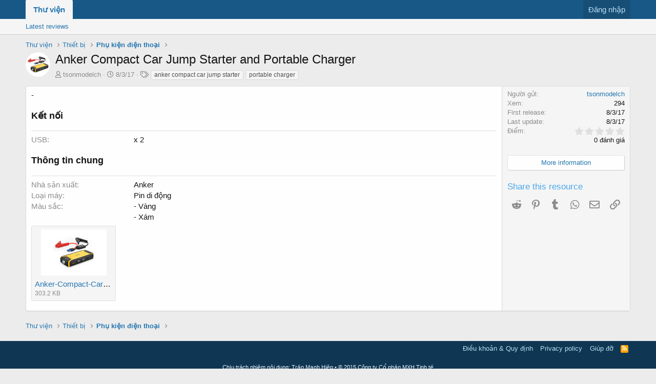

--- FILE ---
content_type: text/html; charset=utf-8
request_url: https://thuvien.tinhte.vn/resources/anker-compact-car-jump-starter-and-portable-charger.35151/
body_size: 7331
content:
<!DOCTYPE html>
<html id="XF" lang="vi-VN" dir="LTR"
	data-app="public"
	data-template="xfrm_resource_view"
	data-container-key="xfrmCategory-48"
	data-content-key=""
	data-logged-in="false"
	data-cookie-prefix="thuvien_"
	class="has-no-js template-xfrm_resource_view"
	>
<head>
	<meta charset="utf-8" />
	<meta http-equiv="X-UA-Compatible" content="IE=Edge" />
	<meta name="viewport" content="width=device-width, initial-scale=1">

	
	
	

	<title>Anker Compact Car Jump Starter and Portable Charger | Thư viện Tinh tế</title>

	
		
		<meta name="description" content="-" />
		<meta property="og:description" content="-" />
		<meta property="twitter:description" content="-" />
	
	
		<meta property="og:url" content="https://tinhte.vn/resources/anker-compact-car-jump-starter-and-portable-charger.35151/" />
	
		<link rel="canonical" href="https://tinhte.vn/resources/anker-compact-car-jump-starter-and-portable-charger.35151/" />
	

	
		
	
	
	<meta property="og:site_name" content="Thư viện Tinh tế" />


	
	
		
	
	
	<meta property="og:type" content="website" />


	
	
		
	
	
	
		<meta property="og:title" content="Anker Compact Car Jump Starter and Portable Charger" />
		<meta property="twitter:title" content="Anker Compact Car Jump Starter and Portable Charger" />
	


	
	
	
	

	
		<meta name="theme-color" content="#185886" />
	

	
	

	
	<link rel="preload" href="/styles/fonts/fa/fa-regular-400.woff2" as="font" type="font/woff2" crossorigin="anonymous" />


	<link rel="preload" href="/styles/fonts/fa/fa-solid-900.woff2" as="font" type="font/woff2" crossorigin="anonymous" />


<link rel="preload" href="/styles/fonts/fa/fa-brands-400.woff2" as="font" type="font/woff2" crossorigin="anonymous" />

	<link rel="stylesheet" href="/css.php?css=public%3Anormalize.css%2Cpublic%3Acore.less%2Cpublic%3Aapp.less&amp;s=80&amp;l=2&amp;d=1691482759&amp;k=53d0e955d250ec8432856547d4c3b32391580b27" />

	<link rel="stylesheet" href="/css.php?css=public%3Aattachments.less%2Cpublic%3Alightbox.less%2Cpublic%3Arating_stars.less%2Cpublic%3Ashare_controls.less%2Cpublic%3Axfrm.less%2Cpublic%3Aextra.less&amp;s=80&amp;l=2&amp;d=1691482759&amp;k=7fb8f57a571dffcdc8481987e6b2e855b8d1ec84" />

	
		<script src="/js/xf/preamble.min.js?_v=c16c8864"></script>
	


	
	
	
	<script async src="https://www.googletagmanager.com/gtag/js?id=UA-2120640-1"></script>
	<script>
		window.dataLayer = window.dataLayer || [];
		function gtag(){dataLayer.push(arguments);}
		gtag('js', new Date());
		gtag('config', 'UA-2120640-1', {
			// 
			
				'cookie_domain': '.thuvien.tinhte.vn',
			
			
		});
	</script>



<script async src="https://pagead2.googlesyndication.com/pagead/js/adsbygoogle.js"></script>
<script>
  (adsbygoogle = window.adsbygoogle || []).push({
    google_ad_client: "ca-pub-3591619806585325",
    enable_page_level_ads: true
  });
</script>

</head>
<body data-template="xfrm_resource_view">

<div class="p-pageWrapper" id="top">



<header class="p-header" id="header">
	<div class="p-header-inner">
		<div class="p-header-content">

			<div class="p-header-logo p-header-logo--image">
				<a href="/">
					<img src="/styles/default/xenforo/xenforo-logo.png"
						alt="Thư viện Tinh tế"
						 />
				</a>
			</div>

			
		</div>
	</div>
</header>





	<div class="p-navSticky p-navSticky--primary" data-xf-init="sticky-header">
		
	<nav class="p-nav">
		<div class="p-nav-inner">
			<a class="p-nav-menuTrigger" data-xf-click="off-canvas" data-menu=".js-headerOffCanvasMenu" role="button" tabindex="0">
				<i aria-hidden="true"></i>
				<span class="p-nav-menuText">Menu</span>
			</a>

			<div class="p-nav-smallLogo">
				<a href="/">
					<img src="/styles/default/xenforo/xenforo-logo.png"
						alt="Thư viện Tinh tế"
					 />
				</a>
			</div>

			<div class="p-nav-scroller hScroller" data-xf-init="h-scroller" data-auto-scroll=".p-navEl.is-selected">
				<div class="hScroller-scroll">
					<ul class="p-nav-list js-offCanvasNavSource">
					
						<li>
							
	<div class="p-navEl is-selected" data-has-children="true">
		

			
	
	<a href="/"
		class="p-navEl-link p-navEl-link--splitMenu "
		
		
		data-nav-id="xfrm">Thư viện</a>


			<a data-xf-key="1"
				data-xf-click="menu"
				data-menu-pos-ref="< .p-navEl"
				data-arrow-pos-ref="< .p-navEl"
				class="p-navEl-splitTrigger"
				role="button"
				tabindex="0"
				aria-label="Toggle expanded"
				aria-expanded="false"
				aria-haspopup="true"></a>

		
		
			<div class="menu menu--structural" data-menu="menu" aria-hidden="true">
				<div class="menu-content">
					<!--<h4 class="menu-header">Thư viện</h4>-->
					
						
	
	
	<a href="/resources/latest-reviews"
		class="menu-linkRow u-indentDepth0 js-offCanvasCopy "
		
		
		data-nav-id="xfrmLatestReviews">Latest reviews</a>

	

					
				</div>
			</div>
		
	</div>

						</li>
					
					</ul>
				</div>
			</div>

			<div class="p-nav-opposite">
				<div class="p-navgroup p-account p-navgroup--guest">
					
						<a href="/login/" class="p-navgroup-link p-navgroup-link--textual p-navgroup-link--logIn"
							data-xf-click="overlay" data-follow-redirects="on">
							<span class="p-navgroup-linkText">Đăng nhập</span>
						</a>
						
					
				</div>

				<div class="p-navgroup p-discovery p-discovery--noSearch">
					<a href="/whats-new/"
						class="p-navgroup-link p-navgroup-link--iconic p-navgroup-link--whatsnew"
						title="Bài mới">
						<i aria-hidden="true"></i>
						<span class="p-navgroup-linkText">Bài mới</span>
					</a>

					
				</div>
			</div>
		</div>
	</nav>

	</div>
	
	
		<div class="p-sectionLinks">
			<div class="p-sectionLinks-inner hScroller" data-xf-init="h-scroller">
				<div class="hScroller-scroll">
					<ul class="p-sectionLinks-list">
					
						<li>
							
	<div class="p-navEl " >
		

			
	
	<a href="/resources/latest-reviews"
		class="p-navEl-link "
		
		data-xf-key="alt+1"
		data-nav-id="xfrmLatestReviews">Latest reviews</a>


			

		
		
	</div>

						</li>
					
					</ul>
				</div>
			</div>
		</div>
	



<div class="offCanvasMenu offCanvasMenu--nav js-headerOffCanvasMenu" data-menu="menu" aria-hidden="true" data-ocm-builder="navigation">
	<div class="offCanvasMenu-backdrop" data-menu-close="true"></div>
	<div class="offCanvasMenu-content">
		<div class="offCanvasMenu-header">
			Menu
			<a class="offCanvasMenu-closer" data-menu-close="true" role="button" tabindex="0" aria-label="Đóng"></a>
		</div>
		
			<div class="p-offCanvasRegisterLink">
				<div class="offCanvasMenu-linkHolder">
					<a href="/login/" class="offCanvasMenu-link" data-xf-click="overlay" data-menu-close="true">
						Đăng nhập
					</a>
				</div>
				<hr class="offCanvasMenu-separator" />
				
			</div>
		
		<div class="js-offCanvasNavTarget"></div>
	</div>
</div>

<div class="p-body">
	<div class="p-body-inner">
		<!--XF:EXTRA_OUTPUT-->

		

		

		
		
	
		<ul class="p-breadcrumbs "
			itemscope itemtype="https://schema.org/BreadcrumbList">
		
			

			
			

			
				
				
	<li itemprop="itemListElement" itemscope itemtype="https://schema.org/ListItem">
		<a href="/" itemprop="item">
			<span itemprop="name">Thư viện</span>
		</a>
		<meta itemprop="position" content="1" />
	</li>

			
			
				
				
	<li itemprop="itemListElement" itemscope itemtype="https://schema.org/ListItem">
		<a href="/resources/categories/thiet-bi.10/" itemprop="item">
			<span itemprop="name">Thiết bị</span>
		</a>
		<meta itemprop="position" content="2" />
	</li>

			
				
				
	<li itemprop="itemListElement" itemscope itemtype="https://schema.org/ListItem">
		<a href="/resources/categories/phu-kien-dien-thoai.48/" itemprop="item">
			<span itemprop="name">Phụ kiện điện thoại</span>
		</a>
		<meta itemprop="position" content="3" />
	</li>

			

		
		</ul>
	

		

		
	<noscript><div class="blockMessage blockMessage--important blockMessage--iconic u-noJsOnly">JavaScript is disabled. For a better experience, please enable JavaScript in your browser before proceeding.</div></noscript>

		
	<!--[if lt IE 9]><div class="blockMessage blockMessage&#45;&#45;important blockMessage&#45;&#45;iconic">You are using an out of date browser. It  may not display this or other websites correctly.<br />You should upgrade or use an <a href="https://www.google.com/chrome/browser/" target="_blank">alternative browser</a>.</div><![endif]-->


		
			<div class="p-body-header">
				
		<div class="contentRow contentRow--hideFigureNarrow">
			<span class="contentRow-figure">
				
					<span  class="avatar avatar--s"><img src="https://thuvien.tinhte.vn/data/resource_icons/35/35151.jpg?1488949002" alt="Anker Compact Car Jump Starter and Portable Charger" /></span>
				
			</span>
			<div class="contentRow-main">
				<div class="p-title">
					<h1 class="p-title-value">
						
							Anker Compact Car Jump Starter and Portable Charger
						
						
					</h1>
					
				</div>
				
					<div class="p-description">
						
							<ul class="listInline listInline--bullet">
								<li>
									<i class="fa--xf far fa-user" aria-hidden="true" title="Người gửi"></i>
									<span class="u-srOnly">Người gửi</span>

									<a href="/members/tsonmodelch.20810/" class="username  u-concealed" dir="auto" data-user-id="20810" data-xf-init="member-tooltip">tsonmodelch</a>
								</li>
								<li>
									<i class="fa--xf far fa-clock" aria-hidden="true" title="Creation date"></i>
									<span class="u-srOnly">Creation date</span>

									<a href="/resources/anker-compact-car-jump-starter-and-portable-charger.35151/" class="u-concealed"><time  class="u-dt" dir="auto" datetime="2017-03-08T11:56:34+0700" data-time="1488948994" data-date-string="8/3/17" data-time-string="11:56" title="11:56 ngày 8/3/17">8/3/17</time></a>
								</li>
								
									<li>

										

	

	<dl class="tagList tagList--resource-35151 ">
		<dt>
			
				
		<i class="fa--xf far fa-tags" aria-hidden="true" title="Tag"></i>
		<span class="u-srOnly">Tag</span>
	
			
		</dt>
		<dd>
			<span class="js-tagList">
				
					
						<a href="/tags/anker-compact-car-jump-starter/" class="tagItem" dir="auto">anker compact car jump starter</a>
					
						<a href="/tags/portable-charger/" class="tagItem" dir="auto">portable charger</a>
					
				
			</span>
		</dd>
	</dl>


									</li>
								
								
							</ul>
						
					</div>
				
			</div>
		</div>
	
			</div>
		

		<div class="p-body-main  ">
			

			<div class="p-body-content">
				
				<div class="p-body-pageContent">





	

	




	



	



	








	
	
	
		
	
	
	


	
	
	
		
	
	
	


	
	
		
	
	
	


	
	










	
		
		
	


<div class="block">
	
	<div class="block-container">
		<div class="block-body lbContainer js-resourceBody"
			data-xf-init="lightbox"
			data-lb-id="resource-35151"
			data-lb-caption-desc="tsonmodelch &middot; 11:56 ngày 8/3/17">

			<div class="resourceBody">
				<article class="resourceBody-main js-lbContainer">
					

	
	
		
		
	
		
		
	
		
		
	
		
		
	
		
		
	
		
		
	


					
						<div class="bbWrapper">-</div>
					

					

	
	
		
		
	
		
		
	
		
		
			<div class="xfrruGroup xfrruGroup--connectivity xfrruGroup--below_info xfrruGroup--view">
				<h3>
					Kết nối
				</h3>
				<div class="resourceBody-fields resourceBody-fields--after">

		
			

	
		
	
		
	
		
			<dl class="pairs pairs--columns pairs--fixedSmall">
				<dt>USB</dt>
				<dd>
					
	
		
			x 2
		
	

				</dd>
			</dl>
		
	

		
		
				</div>
			</div>
		
	
		
		
			<div class="xfrruGroup xfrruGroup--thong_tin_chung xfrruGroup--below_info xfrruGroup--view">
				<h3>
					Thông tin chung
				</h3>
				<div class="resourceBody-fields resourceBody-fields--after">

		
			

	
		
			<dl class="pairs pairs--columns pairs--fixedSmall">
				<dt>Nhà sản xuất</dt>
				<dd>
					
	
		
			Anker
		
	

				</dd>
			</dl>
		
	
		
	
		
	
		
	
		
			<dl class="pairs pairs--columns pairs--fixedSmall">
				<dt>Loại máy</dt>
				<dd>
					
	
		
			Pin di động
		
	

				</dd>
			</dl>
		
	
		
	
		
			<dl class="pairs pairs--columns pairs--fixedSmall">
				<dt>Màu sắc</dt>
				<dd>
					
	
		
			- Vàng <br />
- Xám
		
	

				</dd>
			</dl>
		
	
		
	

		
		
				</div>
			</div>
		
	
		
		
	
		
		
	


					
						
							
							<ul class="attachmentList resourceBody-attachments">
								
									
										
	<li class="attachment hasEngine">
		
			
	
		
		
	


			<div class="attachment-icon attachment-icon--img">
				<a href="https://thuvien.tinhte.vn/data/2017/03/4415273_fbb14ced8b31b96ad6b9902c547d28f2.jpg" target="_blank" class="js-lbImage">
					<img src="https://thuvien.tinhte.vn/data/2017/03/4415273_fbb14ced8b31b96ad6b9902c547d28f2_thumb.jpg" alt="Anker-Compact-Car-Jump-Starter-and-Portable-Charger-1.jpg" />
				</a>
			</div>
		
		<div class="attachment-name">
			<a href="https://thuvien.tinhte.vn/data/2017/03/4415273_fbb14ced8b31b96ad6b9902c547d28f2.jpg" target="_blank" title="Anker-Compact-Car-Jump-Starter-and-Portable-Charger-1.jpg">Anker-Compact-Car-Jump-Starter-and-Portable-Charger-1.jpg</a>
		</div>
		<div class="attachment-details">
			<span class="attachment-details-size">303.2 KB</span>
			<span class="attachment-details-views">Xem: 0</span>
		</div>
	</li>

									
								
							</ul>
						
					

					

					<div class="reactionsBar js-reactionsList ">
						
					</div>

					<div class="js-historyTarget toggleTarget" data-href="trigger-href"></div>
				</article>

				<div class="resourceBody-sidebar">
					<div class="resourceSidebarGroup">
						<dl class="pairs pairs--justified">
							<dt>Người gửi</dt>
							<dd><a href="/members/tsonmodelch.20810/" class="username " dir="auto" data-user-id="20810" data-xf-init="member-tooltip">tsonmodelch</a></dd>
						</dl>
						
						<dl class="pairs pairs--justified">
							<dt>Xem</dt>
							<dd>294</dd>
						</dl>
						<dl class="pairs pairs--justified">
							<dt>First release</dt>
							<dd><time  class="u-dt" dir="auto" datetime="2017-03-08T11:56:34+0700" data-time="1488948994" data-date-string="8/3/17" data-time-string="11:56" title="11:56 ngày 8/3/17">8/3/17</time></dd>
						</dl>
						<dl class="pairs pairs--justified">
							<dt>Last update</dt>
							<dd><time  class="u-dt" dir="auto" datetime="2017-03-08T11:56:34+0700" data-time="1488948994" data-date-string="8/3/17" data-time-string="11:56" title="11:56 ngày 8/3/17">8/3/17</time></dd>
						</dl>
						<dl class="pairs pairs--justified">
							<dt>Điểm</dt>
							<dd>
								
	<span class="ratingStarsRow ratingStarsRow--textBlock">
		
	

	<span class="ratingStars " title="0.00 star(s)">
		<span class="ratingStars-star"></span>
		<span class="ratingStars-star"></span>
		<span class="ratingStars-star"></span>
		<span class="ratingStars-star"></span>
		<span class="ratingStars-star"></span>
		<span class="u-srOnly">0.00 star(s)</span>
	</span>

		<span class="ratingStarsRow-text">
			0 đánh giá
		</span>
	</span>

							</dd>
						</dl>
					</div>

					
						<div class="resourceSidebarGroup resourceSidebarGroup--buttons">
							
								

								
									<a href="https://www.anker.com/products/A1501071" class="button--link button--fullWidth button"><span class="button-text">More information</span></a>
								

								
							
						</div>
					

					

					
						<div class="resourceSidebarGroup">
							<h4 class="resourceSidebarGroup-title">Share this resource</h4>
							
								
	
		
		<div class="shareButtons shareButtons--iconic" data-xf-init="share-buttons" data-page-url="" data-page-title="" data-page-desc="">
			

			<div class="shareButtons-buttons">
				

					

					

					
						<a class="shareButtons-button shareButtons-button--brand shareButtons-button--reddit" data-href="https://reddit.com/submit?url={url}&amp;title={title}">
							<i aria-hidden="true"></i>
							<span>Reddit</span>
						</a>
					

					
						<a class="shareButtons-button shareButtons-button--brand shareButtons-button--pinterest" data-href="https://pinterest.com/pin/create/bookmarklet/?url={url}&amp;description={title}">
							<i aria-hidden="true"></i>
							<span>Pinterest</span>
						</a>
					

					
						<a class="shareButtons-button shareButtons-button--brand shareButtons-button--tumblr" data-href="https://www.tumblr.com/widgets/share/tool?canonicalUrl={url}&amp;title={title}">
							<i aria-hidden="true"></i>
							<span>Tumblr</span>
						</a>
					

					
						<a class="shareButtons-button shareButtons-button--brand shareButtons-button--whatsApp" data-href="https://api.whatsapp.com/send?text={title}&nbsp;{url}">
							<i aria-hidden="true"></i>
							<span>WhatsApp</span>
						</a>
					

					
						<a class="shareButtons-button shareButtons-button--email" data-href="mailto:?subject={title}&amp;body={url}">
							<i aria-hidden="true"></i>
							<span>Email</span>
						</a>
					

					
						<a class="shareButtons-button shareButtons-button--link is-hidden" data-clipboard="{url}">
							<i aria-hidden="true"></i>
							<span>Link</span>
						</a>
					
				
			</div>
		</div>
	

							
						</div>
					
				</div>
			</div>
		</div>
	</div>
</div>



</div>
				
			</div>

			
		</div>

		
		
	
		<ul class="p-breadcrumbs p-breadcrumbs--bottom"
			itemscope itemtype="https://schema.org/BreadcrumbList">
		
			

			
			

			
				
				
	<li itemprop="itemListElement" itemscope itemtype="https://schema.org/ListItem">
		<a href="/" itemprop="item">
			<span itemprop="name">Thư viện</span>
		</a>
		<meta itemprop="position" content="1" />
	</li>

			
			
				
				
	<li itemprop="itemListElement" itemscope itemtype="https://schema.org/ListItem">
		<a href="/resources/categories/thiet-bi.10/" itemprop="item">
			<span itemprop="name">Thiết bị</span>
		</a>
		<meta itemprop="position" content="2" />
	</li>

			
				
				
	<li itemprop="itemListElement" itemscope itemtype="https://schema.org/ListItem">
		<a href="/resources/categories/phu-kien-dien-thoai.48/" itemprop="item">
			<span itemprop="name">Phụ kiện điện thoại</span>
		</a>
		<meta itemprop="position" content="3" />
	</li>

			

		
		</ul>
	

		
	</div>
</div>

<footer class="p-footer" id="footer">
	<div class="p-footer-inner">

		<div class="p-footer-row">
			
			<div class="p-footer-row-opposite">
				<ul class="p-footer-linkList">
					

					
						<li><a href="http://tinhte.vn/threads/noi-quy-dien-dan.20/">Điều khoản & Quy định</a></li>
					

					
						<li><a href="/hotro/privacy-policy/">Privacy policy</a></li>
					

					
						<li><a href="/hotro/">Giúp đỡ</a></li>
					

					

					<li><a href="/forums/-/index.rss" target="_blank" class="p-footer-rssLink" title="RSS"><span aria-hidden="true"><i class="fa fa-rss"></i><span class="u-srOnly">RSS</span></span></a></li>
				</ul>
			</div>
		</div>

		
			<div class="p-footer-copyright">
			
				
				Chịu trách nhiệm nội dung: Trần Mạnh Hiệp • © 2015 Công ty Cổ phần MXH Tinh tế <br/>Địa chỉ: 209 Đường Nam Kỳ Khởi Nghĩa, Phường 7, Quận 3, TP.HCM • Giấy phép MXH số 385/GP-TTTT do Bộ TTTT cấp.
			
			</div>
		

		
	</div>
</footer>

</div> <!-- closing p-pageWrapper -->

<div class="u-bottomFixer js-bottomFixTarget">
	
	
</div>


	<div class="u-scrollButtons js-scrollButtons" data-trigger-type="up">
		<a href="#top" class="button--scroll button" data-xf-click="scroll-to"><span class="button-text"><i class="fa fa-arrow-up"></i><span class="u-srOnly">Top</span></span></a>
		
	</div>



	<script src="https://ajax.googleapis.com/ajax/libs/jquery/3.3.1/jquery.min.js"></script><script>window.jQuery || document.write('<script src="/js/vendor/jquery/jquery-3.3.1.min.js?_v=c16c8864"><\/script>')</script>
	<script src="/js/vendor/vendor-compiled.js?_v=c16c8864"></script>
	<script src="/js/xf/core-compiled.js?_v=c16c8864"></script>
	
    
    


<script src="/js/xf/lightbox-compiled.js?_v=c16c8864"></script>


	<script>
		jQuery.extend(true, XF.config, {
			// 
			userId: 0,
			enablePush: false,
			pushAppServerKey: '',
			url: {
				fullBase: 'https://thuvien.tinhte.vn/',
				basePath: '/',
				css: '/css.php?css=__SENTINEL__&s=80&l=2&d=1691482759',
				keepAlive: '/login/keep-alive'
			},
			cookie: {
				path: '/',
				domain: '.thuvien.tinhte.vn',
				prefix: 'thuvien_',
				secure: true
			},
			csrf: '1769344743,7dc5f9b75eeec82132b0c1fd3734eb3a',
			js: {"\/js\/xf\/lightbox-compiled.js?_v=c16c8864":true},
			css: {"public:attachments.less":true,"public:lightbox.less":true,"public:rating_stars.less":true,"public:share_controls.less":true,"public:xfrm.less":true,"public:extra.less":true},
			time: {
				now: 1769344743,
				today: 1769274000,
				todayDow: 0,
				tomorrow: 1769360400,
				yesterday: 1769187600,
				week: 1768755600
			},
			borderSizeFeature: '3px',
			fontAwesomeWeight: 'r',
			enableRtnProtect: true,
			enableFormSubmitSticky: true,
			uploadMaxFilesize: 52428800,
			allowedVideoExtensions: ["m4v","mov","mp4","mp4v","mpeg","mpg","ogv","webm"],
			shortcodeToEmoji: true,
			visitorCounts: {
				conversations_unread: '0',
				alerts_unread: '0',
				total_unread: '0',
				title_count: true,
				icon_indicator: true
			},
			jsState: {},
			publicMetadataLogoUrl: '',
			publicPushBadgeUrl: 'https://thuvien.tinhte.vn/styles/default/xenforo/bell.png'
		});

		jQuery.extend(XF.phrases, {
			// 
			date_x_at_time_y: "{time} ngày {date}",
			day_x_at_time_y:  "{day} lúc {time}",
			yesterday_at_x:   "{time} hôm qua",
			x_minutes_ago:    "{minutes} phút trước",
			one_minute_ago:   "1 phút trước",
			a_moment_ago:     "Mới đây",
			today_at_x:       "{time} hôm nay",
			in_a_moment:      "In a moment",
			in_a_minute:      "In a minute",
			in_x_minutes:     "In {minutes} minutes",
			later_today_at_x: "Later today at {time}",
			tomorrow_at_x:    "Tomorrow at {time}",

			day0: "Chủ nhật",
			day1: "Thứ hai",
			day2: "Thứ ba",
			day3: "Thứ tư",
			day4: "Thứ năm",
			day5: "thứ sáu",
			day6: "Thứ bảy",

			dayShort0: "Sun",
			dayShort1: "Mon",
			dayShort2: "Tue",
			dayShort3: "Wed",
			dayShort4: "Thu",
			dayShort5: "Fri",
			dayShort6: "Sat",

			month0: "Tháng 1",
			month1: "Tháng 2",
			month2: "Tháng 3",
			month3: "Tháng 4",
			month4: "Tháng 5",
			month5: "Tháng 6",
			month6: "Tháng 7",
			month7: "Tháng 8",
			month8: "Tháng 9",
			month9: "Tháng 10",
			month10: "Tháng 11",
			month11: "Tháng 12",

			active_user_changed_reload_page: "The active user has changed. Reload the page for the latest version.",
			server_did_not_respond_in_time_try_again: "The server did not respond in time. Please try again.",
			oops_we_ran_into_some_problems: "Oops! We ran into some problems.",
			oops_we_ran_into_some_problems_more_details_console: "Oops! We ran into some problems. Please try again later. More error details may be in the browser console.",
			file_too_large_to_upload: "The file is too large to be uploaded.",
			uploaded_file_is_too_large_for_server_to_process: "Tập tin được tải lên quá lớn cho máy chủ để xử lý.",
			files_being_uploaded_are_you_sure: "Files are still being uploaded. Are you sure you want to submit this form?",
			attach: "Attach files",
			rich_text_box: "Rich text box",
			close: "Đóng",
			link_copied_to_clipboard: "Link copied to clipboard.",
			text_copied_to_clipboard: "Text copied to clipboard.",
			loading: "Đang tải…",

			processing: "Processing",
			'processing...': "Processing…",

			showing_x_of_y_items: "Hiện {count} trong {total} items",
			showing_all_items: "Showing all items",
			no_items_to_display: "No items to display",

			push_enable_notification_title: "Push notifications enabled successfully at Thư viện Tinh tế",
			push_enable_notification_body: "Thank you for enabling push notifications!"
		});
	</script>

	<form style="display:none" hidden="hidden">
		<input type="text" name="_xfClientLoadTime" value="" id="_xfClientLoadTime" title="_xfClientLoadTime" tabindex="-1" />
	</form>

	



	<script type="application/ld+json">
	{
		"@context": "https://schema.org",
		"@type": "CreativeWork",
		"@id": "https:\/\/tinhte.vn\/resources\/anker-compact-car-jump-starter-and-portable-charger.35151\/",
		"headline": "Anker Compact Car Jump Starter and Portable Charger",
		"alternativeHeadline": "",
		"description": "-",
		
		
			"thumbnailUrl": "https:\/\/thuvien.tinhte.vn\/data\/resource_icons\/35\/35151.jpg?1488949002",
		
		"dateCreated": "2017-03-08T11:56:34+07:00",
		"dateModified": "2017-03-08T11:56:34+07:00",
		
		
		"author": {
			"@type": "Person",
			"name": "tsonmodelch"
		}
	}
	</script>


<script defer src="https://static.cloudflareinsights.com/beacon.min.js/vcd15cbe7772f49c399c6a5babf22c1241717689176015" integrity="sha512-ZpsOmlRQV6y907TI0dKBHq9Md29nnaEIPlkf84rnaERnq6zvWvPUqr2ft8M1aS28oN72PdrCzSjY4U6VaAw1EQ==" data-cf-beacon='{"version":"2024.11.0","token":"1be0a5841f1946e6bb5fdb393183e9e9","server_timing":{"name":{"cfCacheStatus":true,"cfEdge":true,"cfExtPri":true,"cfL4":true,"cfOrigin":true,"cfSpeedBrain":true},"location_startswith":null}}' crossorigin="anonymous"></script>
</body>
</html>











--- FILE ---
content_type: text/html; charset=utf-8
request_url: https://www.google.com/recaptcha/api2/aframe
body_size: 267
content:
<!DOCTYPE HTML><html><head><meta http-equiv="content-type" content="text/html; charset=UTF-8"></head><body><script nonce="Ufc2KKabuYQy6EUB-fb-IQ">/** Anti-fraud and anti-abuse applications only. See google.com/recaptcha */ try{var clients={'sodar':'https://pagead2.googlesyndication.com/pagead/sodar?'};window.addEventListener("message",function(a){try{if(a.source===window.parent){var b=JSON.parse(a.data);var c=clients[b['id']];if(c){var d=document.createElement('img');d.src=c+b['params']+'&rc='+(localStorage.getItem("rc::a")?sessionStorage.getItem("rc::b"):"");window.document.body.appendChild(d);sessionStorage.setItem("rc::e",parseInt(sessionStorage.getItem("rc::e")||0)+1);localStorage.setItem("rc::h",'1769344746251');}}}catch(b){}});window.parent.postMessage("_grecaptcha_ready", "*");}catch(b){}</script></body></html>